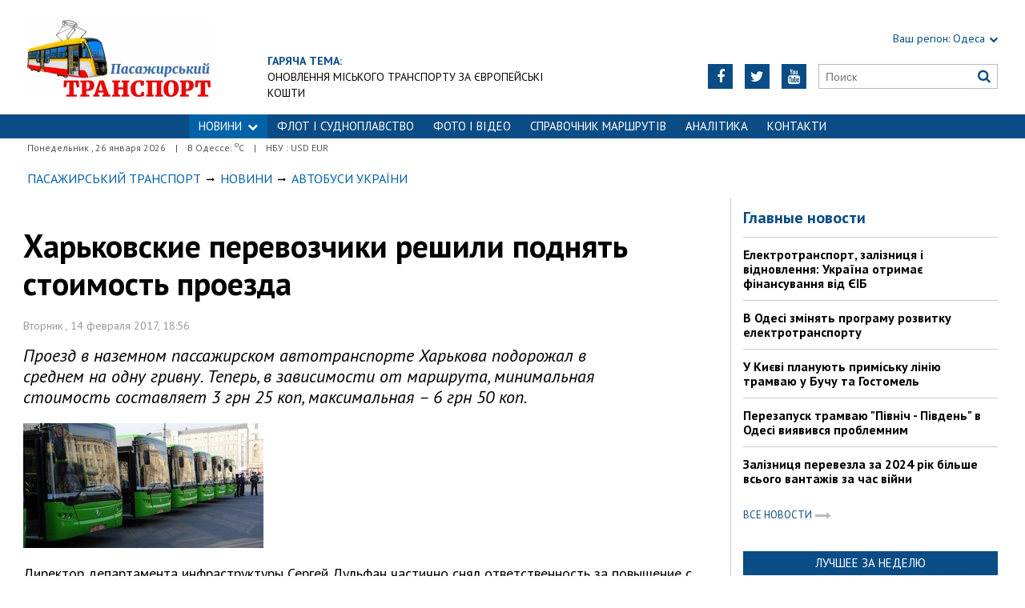

--- FILE ---
content_type: text/html; charset=utf-8
request_url: https://traffic.od.ua/news/busua/1188033
body_size: 7791
content:
<!DOCTYPE html>
<html>
<head>

    <meta http-equiv="Content-Language" content="ru">
<meta http-equiv="content-type" content="text/html;charset=utf-8">
<meta name="viewport" content="width=device-width,initial-scale=1,user-scalable=yes">
<title>Харьковские перевозчики решили поднять стоимость проезда | Пасажирський Транспорт</title>
<meta name="description" content="Проезд в наземном пассажирском автотранспорте Харькова подорожал в среднем на одну гривну. Теперь, в зависимости от маршрута, минимальная">
<meta name="keywords" content="">

    <meta name="robots" content="index, follow">
    <link rel="canonical" href="https://traffic.od.ua/news/busua/1188033">

        <meta property="og:type" content="article">
    <meta property="og:title" content="Харьковские перевозчики решили поднять стоимость проезда | Пасажирський Транспорт">
    <meta property="og:description" content="Проезд в наземном пассажирском автотранспорте Харькова подорожал в среднем на одну гривну. Теперь, в зависимости от маршрута, минимальная">
    <meta property="og:site_name" content="Пасажирський Транспорт">
    <meta property="og:url"
          content="https://traffic.od.ua/news/busua/1188033">
    <meta property="fb:app_id" content="222728144436806">
    <meta name="twitter:site" content="Пасажирський Транспорт">
    <meta name="twitter:title" content="Харьковские перевозчики решили поднять стоимость проезда | Пасажирський Транспорт">
    <meta name="twitter:description" content="Проезд в наземном пассажирском автотранспорте Харькова подорожал в среднем на одну гривну. Теперь, в зависимости от маршрута, минимальная">
    <meta name="twitter:domain" content="traffic.od.ua">
            <meta property="og:image" content="https://traffic.od.ua/content/documents/11881/1188033/thumb-article-300x156-ccb8-298x193-f44a.jpg">
        <meta name="twitter:image:src" content="https://traffic.od.ua/content/documents/11881/1188033/thumb-article-300x156-ccb8-298x193-f44a.jpg">
    


    <link rel="icon" href="https://traffic.od.ua/images/favicon.ico" type="image/x-icon">
    <link rel="shortcut icon" href="https://traffic.od.ua/images/favicon.ico" type="image/x-icon">

    <link rel="stylesheet"
          href="https://fonts.googleapis.com/css?family=PT+Sans:400,400i,700,700i|Merriweather:900i&subset=latin,cyrillic">
    <link rel="stylesheet" href="https://maxcdn.bootstrapcdn.com/font-awesome/4.5.0/css/font-awesome.min.css">
    <link rel="stylesheet" href="https://traffic.od.ua/js/bxslider/jquery.bxslider.min.css">
    <link rel="stylesheet" href="https://traffic.od.ua/css/jquery.colorbox.css">
    <link rel="stylesheet" type="text/css" href="https://traffic.od.ua/css/all_transport.css"/>


    <!--[if lt IE 9]>
    <script src="https://traffic.od.ua/js/html5.js"></script>
    <script src="https://traffic.od.ua/js/css3-mediaqueries.js"></script>
    <![endif]-->

    

    <!--[if IE 8 ]>
    <body class="ie8"><![endif]-->
    <!--[if IE 9 ]>
    <body class="ie9"><![endif]-->
    <meta name="cmsmagazine" content="0225b83d65f5abd3f311ba82859ed3eb">
</head>

<body>


<div id="wrap">
    <div class="header">
    <div class="header_inner">
        <div class="header_layout">

            <a href="https://traffic.od.ua" class="logo">https://traffic.od.ua</a>
            
                                            <div class="hot_theme">
                    <a href="https://traffic.od.ua/tema"><span class="highlight bold">ГАРЯЧА ТЕМА:</span></a><br><a href="http://traffic.od.ua/tema/973">Оновлення міського транспорту за європейські кошти</a>
                    </a>
                </div>
            
            <div class="header_right">
                <div class="our_sites">
                    <div class="shid_zahid highlight"><span class="region">Ваш регіон:</span> Одеса<i
                                class="fa fa-chevron-down"></i>
                        <ul class="submenu_sites">
                            <li><a href="http://kiev.dozor.ua">Київ</a></li>
                            <li><a href="http://kharkov.dozor.ua">Харків</a></li>
                            <li><a href="http://vostok.dozor.com.ua/news/dnepropetrovsk/">Дніпро</a></li>
                            <li><a href="http://courier.crimea.ua/">Крим</a></li>
                            <li><a href="http://courier.crimea.ua/news/azov/">Азов</a></li>
                            <li><a href="http://vostok.dozor.com.ua/news/donetsk/">Донбас</a></li>
                            <li><a href="http://vostok.dozor.com.ua/news/zaporoje//">Запоріжжя</a></li>
                        </ul>
                    </div>

                </div>
                <div class="header_social">
                    <div class="search">
                        <form action="https://traffic.od.ua/search" method="GET"
                              onsubmit="if(!this.query.value){this.query.focus();return false}">
                            <input type="text" name="query" placeholder="Поиск">
                            <button type="submit" class="fa fa-search"></button>
                        </form>
                    </div>
                                            <a class="face" href="https://www.youtube.com/c/odessatransport/" target="_blank" rel="nofollow" title="Youtube"><i
                                    class="fa fa-youtube"></i></a>
                                                                <a class="face" href="https://twitter.com/KaiserOdessa" target="_blank" rel="nofollow" title="Twitter"><i
                                    class="fa fa-twitter"></i></a>
                                                                                    <a class="face" href="https://www.facebook.com/traffic.od.ua" target="_blank" rel="nofollow"
                           title="Facebook"><i class="fa fa-facebook"></i></a>
                                    </div>
            </div>
        </div>
    </div>
</div>
<div class="nav">
    <div class="nav_inner">
        <div class="nav_layout">
            <div id="btn-menu-show" class="menu_show">Меню<i class="fa fa-chevron-down"></i></div>
            <div id="menu" class="main_menu">
                <ul><li class="nav_news active"><a href="https://traffic.od.ua/news">НОВИНИ<i class="fa fa-chevron-down"></i></a><ul class="subnews"><li><a href="https://traffic.od.ua/news/eltransua">Електротранспорт</a></li><li class="active"><span>Автобуси</span></li><li><a href="https://traffic.od.ua/news/railua">Залізниця</a></li><li><a href="https://traffic.od.ua/news/avia">Авіаперевезення</a></li><li><a href="https://traffic.od.ua/news/fleet">Морські перевезення</a></li><li><a href="https://traffic.od.ua/news/dorogi">Дорожна інфраструктура</a></li><li><a href="https://traffic.od.ua/news/worldtrans">Транспорт за кордоном</a></li></ul></li><li><a href="https://traffic.od.ua/news/fleet">ФЛОТ і СУДНОПЛАВСТВО</a></li><li><a href="https://traffic.od.ua/photo">ФОТО І ВІДЕО</a></li><li><a href="https://traffic.od.ua/news/routes">Справочник маршрутів</a></li><li><a href="https://traffic.od.ua/analitika">Аналітика</a></li><li><a href="https://traffic.od.ua//reklama/1189081">Контакти</a></li></ul>
            </div>
            <a href="#" id="btn-search-show" class="btn-search fa fa-search"></a>
            <div id="mob-search" class="zoom">
                <form action="https://traffic.od.ua/search" method="GET"
                      onsubmit="if(!this.query.value){this.query.focus();return false}">
                    <input type="text" name="query" placeholder="Поиск" class="zoom__field">
                    <button type="submit" class="zoom__btn fa fa-search"></button>
                </form>
            </div>
        </div>
    </div>
</div>

<div class="after_nav">
    <div class="after_nav_inner">
        <div class="after_nav_layout">
            <div>Понедельник
                , 26 января 2026</div>
                            <div>|</div>
                <div>В Одессе: <sup>о</sup>С</div>
                                        <div>|</div>
                <div>НБУ : USD  EUR </div>
                        
        </div>
    </div>
</div>
    <div class="main-content">
    <div class="main-content_inner">
        <div class="layout-main">
<!---->
            <div class="wrap_breadcrumb">
                <ul itemscope itemtype="http://schema.org/BreadcrumbList" class="breadcrumb">
                    <li itemprop="itemListElement" itemscope itemtype="http://schema.org/ListItem" class="b-breadcrumbs__element"><a itemprop="item" class="b-breadcrumbs__main" href="https://traffic.od.ua" rel="v:url" ><span itemprop="name">Пасажирський Транспорт</span></a><meta itemprop="position" content="1"/></li>
            <!--1-->
                    <span class="icon_arrow">&nbsp;<i class="fa fa-long-arrow-right"></i>&nbsp;</span>
                                <li itemprop="itemListElement" itemscope
itemtype="http://schema.org/ListItem"><a itemprop="item" href="https://traffic.od.ua/news" rel="v:url"><span itemprop="name">Новини</span></a><meta itemprop="position" content="2"/></li>
                    <!--2-->
                    <span class="icon_arrow">&nbsp;<i class="fa fa-long-arrow-right"></i>&nbsp;</span>
                                <li itemprop="itemListElement" itemscope
itemtype="http://schema.org/ListItem"><a itemprop="item" href="https://traffic.od.ua/news/busua" rel="v:url"><span itemprop="name">Автобуси України</span></a><meta itemprop="position" content="3"/></li>
                                        </ul>
            </div>
            <div class="cols clearfix">
                <div class="col_inner">
                    <div class="column_wide_left">
                        
<div class="wrap_material">
    <div class="material">

        <h1 class="head_material">Харьковские перевозчики решили поднять стоимость проезда</h1>
        <div class="data_material">Вторник
            , 14 февраля 2017, 18:56</div>
        <div class="vrezka_material">Проезд в наземном пассажирском автотранспорте Харькова подорожал в среднем на одну гривну. Теперь, в зависимости от маршрута, минимальная стоимость составляет 3 грн 25 коп, максимальная – 6 грн 50 коп.</div>

                    <div class="image_material">
                <div class="wrap_img">
                    <img src="https://traffic.od.ua/content/documents/11881/1188033/thumb-article-300x156-ccb8-300x156-8326.jpg"
                         alt="Харьковские перевозчики решили поднять стоимость проезда"
                         width="300" height="156">
                </div>
            </div>
        
        <div class="text_material"><div>
	Директор департамента инфраструктуры Сергей Дульфан частично снял ответственность за повышение с городской власти. По его словам, горсовет не может влиять на ценообразование, а имеет только согласовательные инструменты. &nbsp;</div>
<div>
	&nbsp;</div>
<div>
	В прошлом году перевозчики направили обращения к городской власти с просьбой рассмотреть возможность повышения стоимости проезда. Девять месяцев подряд стороны пытались найти компромиссное решение.</div>
<div>
	&nbsp;</div>
<div>
	&quot;Долго приходилось их сдерживать. Перевозчики руководствуются экономической мотивацией, для нас важна социальная составляющая. Точкой невозврата стала ситуация, когда группа контроля нашего департамента зафиксировала ситуацию, когда на маршруты стало выходить меньше подвижного состава более чем на 20%. Мы проанализировали и выяснили, что это связано с отсутствием на линии автобусов большой вместимости. Руководители самовольно принимали решение об ограничении выпуска. Их решение было аргументировано повышением цен на топливо и увеличением минимальной зарплаты. Таким образом, выпуск автобусов большой вместимости привел к убыткам предприятий. Им не хватало средств для оплаты суточной заправки транспортного средства и начисления зарплаты водителю. Кроме того, нужно учитывать средства, необходимые на содержание транспорта, и накладные расходы. Нельзя отрасли работать в условиях, когда топливо - по европейским ценам, стоимость запчастей, резины выросла, поднялись налоги и зарплаты&quot;, - сообщил Сергей Дульфан.</div>
<div>
	&nbsp;</div>
<div>
	Также он добавил, что повышение стоимости проезда поможет перевозчикам выйти из убыточного состояния бизнеса. Также транспортные предприятия нуждаются в расширении штата водителей.&nbsp;</div>
<div>
	&nbsp;</div>
<div>
	Сергей Дульфан отметил, что, нововведение не коснется &quot;льготников&quot;. Граждане льготных категорий продолжают пользоваться городским пассажирским транспортом бесплатно.</div>
<div>
	&nbsp;</div>
<div>
	Если у пассажиров есть какие-либо замечания касательно обслуживания водителями транспортных средств, они могут напрямую обращаться в Департамент инфраструктуры с жалобами. Для этого нужно запомнить лишье номер маршрута и время происшествия или обнаружения неисправности.&nbsp;</div>
<div>
	&nbsp;</div>
<div>
	<em>Фото:&nbsp;city.kharkov.ua</em></div>
<div>
	&nbsp;</div></div>

        
        <div class="social_material clearfix j-social-share">
    <a class="wrap_social facebook" data-type="fb" href="#">
        <div class="clearfix"><span class="face"><i class="fa fa-facebook"></i></span><span class="share_text">Опубликовать</span>
        </div>
    </a>
    <a class="wrap_social twitter" data-type="tw" href="#">
        <div class="clearfix" class="twitter-share-button"><span class="face"><i class="fa fa-twitter"></i></span><span
                    class="share_text">Твитнуть</span></div>
    </a>
</div>
        <div class="tegi">
        <span>ТЕГИ:</span>
                    <a href="https://traffic.od.ua/tags/harkov"><span
                        class="teg">харьков, </span></a>
                    <a href="https://traffic.od.ua/tags/obschestvennyiy-transport"><span
                        class="teg">общественный транспорт, </span></a>
                    <a href="https://traffic.od.ua/tags/stoimost"><span
                        class="teg">стоимость, </span></a>
                    <a href="https://traffic.od.ua/tags/bilet"><span
                        class="teg">билет</span></a>
            </div>

                    <div class="widget_wrap"><a href="https://traffic.od.ua/bmg/ojbk6doh"><img src="https://traffic.od.ua/content/bmg/b13-667eh45hhg-240x26.jpg" border="0" width="240" height="26" alt=""></a></div>
        
                        <div class="wrap_za_temoyu">
        <div class="head_za_temoyu">Материалы по теме:</div>
                    <div class="mater_za_temoyu"><a
                        href="https://traffic.od.ua/news/fleet/1268795">В Одеській області обговорили дунайську логістику на рівні Україна - ЄС</a>
            </div>
            <div class="data_material">26 января 2026</div>
                    <div class="mater_za_temoyu"><a
                        href="https://traffic.od.ua/news/eltransua/1268787">Миколаїв і Чернігів зупиняють електротранспорт</a>
            </div>
            <div class="data_material">26 января 2026</div>
                    <div class="mater_za_temoyu"><a
                        href="https://traffic.od.ua/news/busua/1268788">В Одесі нарешті опублікували графіки руху соціальних автобусів</a>
            </div>
            <div class="data_material">26 января 2026</div>
                    <div class="mater_za_temoyu"><a
                        href="https://traffic.od.ua/news/fleet/1268784">Свої танкери росія тепер відправляє під конвоєм</a>
            </div>
            <div class="data_material">25 января 2026</div>
                    <div class="mater_za_temoyu"><a
                        href="https://traffic.od.ua/news/eltransua/1268773">Київ півмісяця без наземного електротранспорту</a>
            </div>
            <div class="data_material">24 января 2026</div>
                    <div class="mater_za_temoyu"><a
                        href="https://traffic.od.ua/news/fleet/1268760">Українським морським коридором через одеські порти відправлено 100 мільйонів тон зерна</a>
            </div>
            <div class="data_material">23 января 2026</div>
            </div>


            <div class="wrap_comment">
                <div id="hypercomments_widget"></div>
                <script type="text/javascript">
                    _hcwp = window._hcwp || [];
                    _hcwp.push({
                        widget: "Stream",
                        social: "facebook,vk,twitter,google,openid",
                        css: "styles.css",
                        widget_id: 72080
                    });
                    (function () {
                        if ("HC_LOAD_INIT" in window)return;
                        HC_LOAD_INIT = true;
                        var lang = "ru";
                        var hcc = document.createElement("script");
                        hcc.type = "text/javascript";
                        hcc.async = true;
                        hcc.src = ("https:" == document.location.protocol ? "https" : "http") + "://w.hypercomments.com/widget/hc/72080/" + lang + "/widget.js";
                        var s = document.getElementsByTagName("script")[0];
                        s.parentNode.insertBefore(hcc, s.nextSibling);
                    })();
                </script>
                <a href="http://hypercomments.com" class="hc-link" title="comments widget">comments powered by
                    HyperComments</a>
            </div>
        
    </div>
</div>
                    </div>
                    <div class="column_wide_right_wrap">
                        <div class="column_wide_right">
                            


    <div class="widget_cont">
        <div class="wrap_glavnoe">
            <div class="wrap_zagolovki_glavnoe">
                <div class="zagolovki_glavnoe">
                    <div class="head_zagolovki_glavnoe">Главные новости</div>
                                            <div class="one_str_news">
                            <div class="text_str_news">
                                <a href="https://traffic.od.ua/news/eltransua/1266379">Електротранспорт, залізниця і відновлення: Україна отримає фінансування від ЄІБ</a>
                            </div>
                        </div>
                                            <div class="one_str_news">
                            <div class="text_str_news">
                                <a href="https://traffic.od.ua/news/eltransua/1266366">В Одесі змінять програму розвитку електротранспорту</a>
                            </div>
                        </div>
                                            <div class="one_str_news">
                            <div class="text_str_news">
                                <a href="https://traffic.od.ua/news/eltransua/1266221">У Києві планують приміську лінію трамваю у Бучу та Гостомель</a>
                            </div>
                        </div>
                                            <div class="one_str_news">
                            <div class="text_str_news">
                                <a href="https://traffic.od.ua/news/eltransua/1266187">Перезапуск трамваю &quot;Північ - Південь&quot; в Одесі виявився проблемним</a>
                            </div>
                        </div>
                                            <div class="one_str_news">
                            <div class="text_str_news">
                                <a href="https://traffic.od.ua/news/railua/1261862">Залізниця перевезла за 2024 рік більше всього вантажів за час війни</a>
                            </div>
                        </div>
                                    </div>
            </div>
            <div class="wrap_to_arhive clearfix">
                <a class="to_arhive" href="https://traffic.od.ua/news">
                    <span>Все новости</span>
                    <span class="next"><i class="fa fa-long-arrow-right"></i></span>
                </a>
            </div>
        </div>
    </div>




        <div class="widget_cont">
        <div class="widget_wrap budmo_wrap no_text">
            <div class="budmo_rubrika"><a href="https://traffic.od.ua/news/eltransua/1266600">Лучшее за неделю</a></div>
                                        <a href="https://traffic.od.ua/news/eltransua/1266600">
                    <img src="https://traffic.od.ua/content/documents/12666/1266600/thumb-list-298x223-5e9d.jpg"
                         alt="Одеському трамваю виповнилося 115 років" width="" height=""
                         class="grayscale">
                </a>
                        <div class="budmo_head"><a
                        href="https://traffic.od.ua/news/eltransua/1266600">Одеському трамваю виповнилося 115 років</a>
            </div>
        </div>
    </div>


    <div class="widget_wrap budmo_wrap">
        <div class="budmo_rubrika"><a href="https://traffic.od.ua/photo">Фоторепортажи</a></div>
        <div class="fotopoglyad">
            <div class="inner_slider block-photo-slider">
                <ul id="photo-slider">
                                                                                                <li>
                                <a href="https://traffic.od.ua/news/eltransua/1267353">
                                    <img class="grayscale" src="https://traffic.od.ua/content/documents/12674/1267353/thumb-list-298x167-7124.jpg"
                                         alt="У Черкасах відзначають 60 років з дня запуску тролейбусів"
                                         height="167"
                                         width="298">
                                    <div class="text_slider"><h2 class="fixed-heigth">У Черкасах відзначають 60 років з дня запуску тролейбусів</h2>
                                    </div>
                                </a>
                            </li>
                                                                                                                        <li>
                                <a href="https://traffic.od.ua/news/eltransua/1266677">
                                    <img class="grayscale" src="https://traffic.od.ua/content/documents/12667/1266677/thumb-list-298x167-1b19.jpg"
                                         alt="Музей одеського електротранспорту поповнився новим експонатом"
                                         height="167"
                                         width="298">
                                    <div class="text_slider"><h2 class="fixed-heigth">Музей одеського електротранспорту поповнився новим експонатом</h2>
                                    </div>
                                </a>
                            </li>
                                                                                                                        <li>
                                <a href="https://traffic.od.ua/news/eltransua/1265155">
                                    <img class="grayscale" src="https://traffic.od.ua/content/documents/12652/1265155/thumb-list-298x223-82bd.jpg"
                                         alt="В Одесі продовжується ремонт трамвайної кінцевої на вулиці 28-ї Бригади"
                                         height="223"
                                         width="298">
                                    <div class="text_slider"><h2 class="fixed-heigth">В Одесі продовжується ремонт трамвайної кінцевої на вулиці 28-ї Бригади</h2>
                                    </div>
                                </a>
                            </li>
                                                                                                                        <li>
                                <a href="https://traffic.od.ua/news/eltransua/1264541">
                                    <img class="grayscale" src="https://traffic.od.ua/content/documents/12646/1264541/thumb-list-298x198-3a7a.jpg"
                                         alt="Початок літа в Одесі відзначили дитячою екскурсією на ретро-трамваї"
                                         height="198"
                                         width="298">
                                    <div class="text_slider"><h2 class="fixed-heigth">Початок літа в Одесі відзначили дитячою екскурсією на ретро-трамваї</h2>
                                    </div>
                                </a>
                            </li>
                                                                                                                        <li>
                                <a href="https://traffic.od.ua/blogs/alexvelm/1263372">
                                    <img class="grayscale" src="https://traffic.od.ua/content/documents/12634/1263372/thumb-list-298x198-e041.jpg"
                                         alt="Міський транспорт Львова 2025: як це працює (ВІДЕО)"
                                         height="198"
                                         width="298">
                                    <div class="text_slider"><h2 class="fixed-heigth">Міський транспорт Львова 2025: як це працює (ВІДЕО)</h2>
                                    </div>
                                </a>
                            </li>
                                                                                                                        <li>
                                <a href="https://traffic.od.ua/news/eltransua/1262915">
                                    <img class="grayscale" src="https://traffic.od.ua/content/documents/12630/1262915/thumb-list-298x167-60f3.jpg"
                                         alt="Як в Одесі курсують багатосекційні трамваї"
                                         height="167"
                                         width="298">
                                    <div class="text_slider"><h2 class="fixed-heigth">Як в Одесі курсують багатосекційні трамваї</h2>
                                    </div>
                                </a>
                            </li>
                                                            </ul>
            </div>
        </div>
    </div>










    <!-- links will appear here -->

<script type="text/javascript">
<!--
var _acic={dataProvider:10};(function(){var e=document.createElement("script");e.type="text/javascript";e.async=true;e.src="//www.acint.net/aci.js";var t=document.getElementsByTagName("script")[0];t.parentNode.insertBefore(e,t)})()
//-->
</script>



                        </div>
                    </div>
                </div>
            </div>
        </div>
    </div>
</div>

</div>
<div id="footer" class="footer">
    <div class="footer_inner">
        <div class="nav_layout">
            <ul class="footer_main_menu">
                
                                    <li><a href="https://traffic.od.ua/news">НОВИНИ</a></li>
                                    <li><a href="https://traffic.od.ua/news/fleet">ФЛОТ і СУДНОПЛАВСТВО</a></li>
                                    <li><a href="https://traffic.od.ua/photo">ФОТО І ВІДЕО</a></li>
                                    <li><a href="https://traffic.od.ua/news/routes">Справочник маршрутів</a></li>
                                    <li><a href="https://traffic.od.ua/analitika">Аналітика</a></li>
                                    <li><a href="https://traffic.od.ua//reklama/1189081">Контакти</a></li>
                            </ul>
            <ul class="footer_dop_menu">
                <li><a href="http://traffic.od.ua/reklama/reklama.html">Реклама</a></li>
                <li><a href="http://traffic.od.ua/reklama/editorialoffice.html">Редакция</a></li>
            </ul>
        </div>
        <div class="footer_layout">
                            <div class="footer_info">
                                        Copyright © 2016—2026 Пасажирський Транспорт: все про пасажирські перевезення в Україні<br />
Усі права захищені.<br />
При повному чи частковому використанні матеріалів<br />
сайту, посилання на traffic.od.ua та авторів матеріалів обов'язковаа.<br />
Редакція не несе відповідальності за зміст розділу "Блоги".<br />
У розділі "Блоги" автори застосовують будь-яку мову на свій розсуд.
                </div>
                        <div class="footer_social">
                <div class="social_info">Мы в социальных сетях:</div>
                <div class="header_social">
                    <a class="face" href="https://www.facebook.com/traffic.od.ua" target="_blank"
                                                   rel="nofollow" title="Facebook"><i class="fa fa-facebook"></i>
                        </a>                                        <a class="face" href="https://twitter.com/KaiserOdessa" target="_blank"
                                                   rel="nofollow" title="Twitter"><i class="fa fa-twitter"></i>
                        </a>                    <a class="face" href="https://www.youtube.com/c/odessatransport/" target="_blank"
                                                   rel="nofollow" title="Youtube"><i class="fa fa-youtube"></i>
                        </a>                </div>
            </div>
            <div id="back-top" class="back-top fa fa-arrow-up"></div>
        </div>
    </div>
</div>

<script type="text/javascript" src="https://traffic.od.ua/extras/jquery/jquery.min.js"></script>
<script type="text/javascript" src="https://traffic.od.ua/js/bxslider/jquery.bxslider.min.js"></script>
<script type="text/javascript" src="https://traffic.od.ua/js/wucmf.min.js?3"></script>
<script type='text/javascript'>
    var wucmf = new WUCMF({
        selfPath: 'https://traffic.od.ua',
        pathImg: 'https://traffic.od.ua/images/',
        pathJs: 'https://traffic.od.ua/js/',
        page: 'document.smarty.html',
        isMain: false,
        isGallery: false,
        monthesB: {"01":"\u042f\u043d\u0432\u0430\u0440\u044c","02":"\u0424\u0435\u0432\u0440\u0430\u043b\u044c","03":"\u041c\u0430\u0440\u0442","04":"\u0410\u043f\u0440\u0435\u043b\u044c","05":"\u041c\u0430\u0439","06":"\u0418\u044e\u043d\u044c","07":"\u0418\u044e\u043b\u044c","08":"\u0410\u0432\u0433\u0443\u0441\u0442","09":"\u0421\u0435\u043d\u0442\u044f\u0431\u0440\u044c","10":"\u041e\u043a\u0442\u044f\u0431\u0440\u044c","11":"\u041d\u043e\u044f\u0431\u0440\u044c","12":"\u0414\u0435\u043a\u0430\u0431\u0440\u044c"}
    });
</script>

<iframe width="100%" height="200" src="https://www.youtube.com/embed/EXX5hUZPyRI?autoplay=0" title="ЕЛЕКТРИЧКИ - УКРЗАЛІЗНИЦЯ - ОДЕСА" frameborder="0" allow="accelerometer; autoplay; clipboard-write; encrypted-media; gyroscope; picture-in-picture; web-share" allowfullscreen></iframe>

</body>
</html>